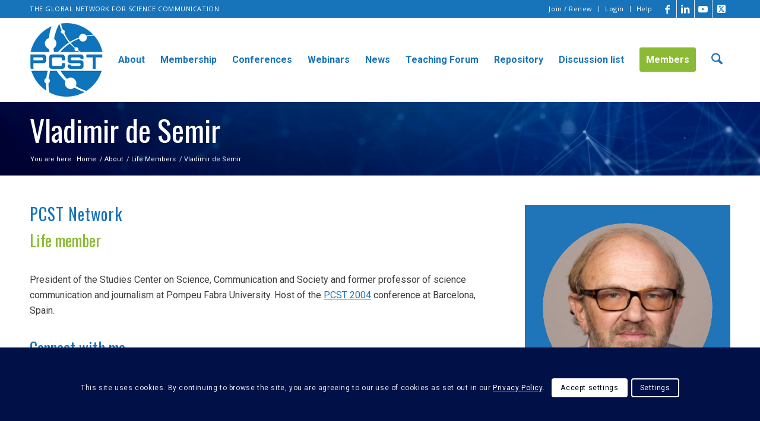

--- FILE ---
content_type: text/css
request_url: https://www.pcst.network/wp-content/uploads/dynamic_avia/avia_posts_css/post-6789.css?ver=ver-1768379492
body_size: 282
content:
#top .av-special-heading.av-kwkln6cu-3e6ee06488c109c98f9ea73d48717ba6{padding-bottom:0}body .av-special-heading.av-kwkln6cu-3e6ee06488c109c98f9ea73d48717ba6 .av-special-heading-tag .heading-char{font-size:25px}.av-special-heading.av-kwkln6cu-3e6ee06488c109c98f9ea73d48717ba6 .av-subheading{font-size:15px} #top .av-special-heading.av-l10we1b1-7548875739edbb16ffd5830950e38cc0{margin:15px 0 0 0;padding-bottom:25px;color:#8bba34;font-size:27px}body .av-special-heading.av-l10we1b1-7548875739edbb16ffd5830950e38cc0 .av-special-heading-tag .heading-char{font-size:25px}#top #wrap_all .av-special-heading.av-l10we1b1-7548875739edbb16ffd5830950e38cc0 .av-special-heading-tag{font-size:27px}.av-special-heading.av-l10we1b1-7548875739edbb16ffd5830950e38cc0 .special-heading-inner-border{border-color:#8bba34}.av-special-heading.av-l10we1b1-7548875739edbb16ffd5830950e38cc0 .av-subheading{font-size:15px} #top .av-special-heading.av-kzphplg4-89375fddeb12b65e6b733a0e87383076{margin:35px 0 0 0;padding-bottom:0;font-size:27px}body .av-special-heading.av-kzphplg4-89375fddeb12b65e6b733a0e87383076 .av-special-heading-tag .heading-char{font-size:25px}#top #wrap_all .av-special-heading.av-kzphplg4-89375fddeb12b65e6b733a0e87383076 .av-special-heading-tag{font-size:27px}.av-special-heading.av-kzphplg4-89375fddeb12b65e6b733a0e87383076 .av-subheading{font-size:15px} .flex_column.av-g0z6l-a4ecef9e5e7e11c1c9c3d5cf104f29d9{padding:30px 30px 30px 30px;background-color:#1f75b8} .avia-image-container.av-kzph1kpf-61bea6c79a1f2d51dde810003980b05a img.avia_image{box-shadow:none}.avia-image-container.av-kzph1kpf-61bea6c79a1f2d51dde810003980b05a .av-image-caption-overlay-center{color:#ffffff} @media only screen and (min-width:480px) and (max-width:767px){#top #wrap_all .av-special-heading.av-l10we1b1-7548875739edbb16ffd5830950e38cc0 .av-special-heading-tag{font-size:0.8em} #top #wrap_all .av-special-heading.av-kzphplg4-89375fddeb12b65e6b733a0e87383076 .av-special-heading-tag{font-size:0.8em}} @media only screen and (max-width:479px){#top #wrap_all .av-special-heading.av-l10we1b1-7548875739edbb16ffd5830950e38cc0 .av-special-heading-tag{font-size:0.8em} #top #wrap_all .av-special-heading.av-kzphplg4-89375fddeb12b65e6b733a0e87383076 .av-special-heading-tag{font-size:0.8em}}